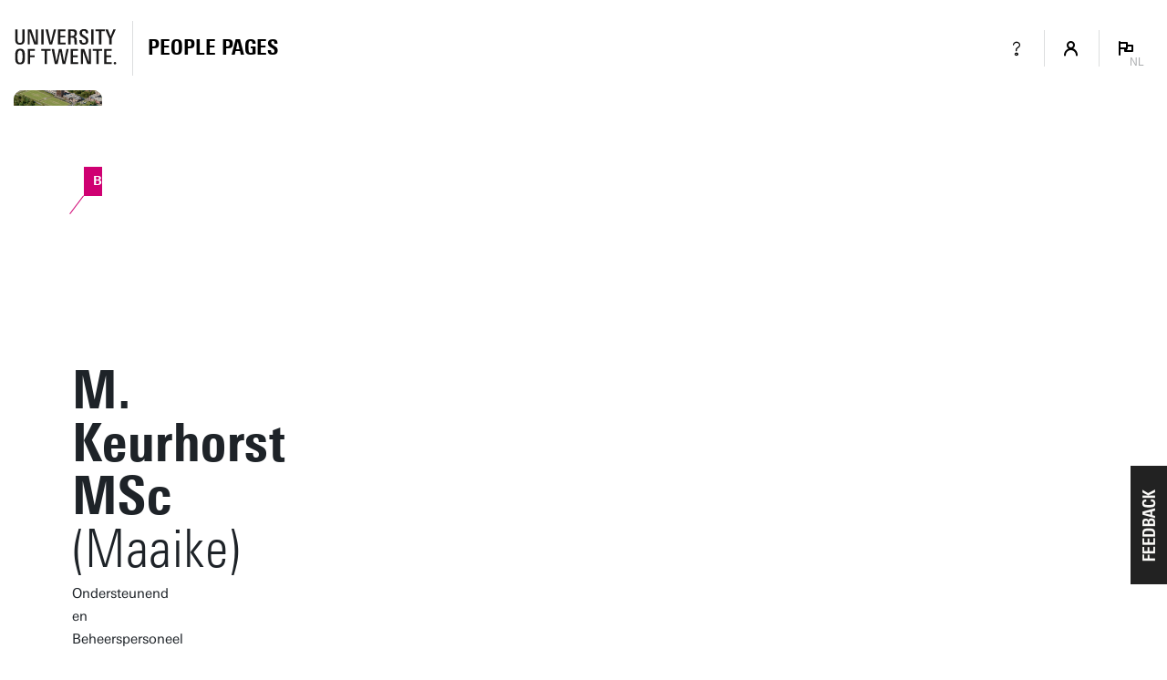

--- FILE ---
content_type: text/html; charset=UTF-8
request_url: https://personen.utwente.nl/m.keurhorst
body_size: 6459
content:
<!DOCTYPE html><html lang="nl" class="page--person page--no-crumbpath" data-wh-ob="1517518.IK8Jq8"><head><meta charset="utf-8"><title>M. Keurhorst MSc | People pages: Vind een medewerker en alle contactgegevens | Universiteit Twente</title><meta name="description" content="Vind alle medewerkers (en gast-medewerkers) van de UT. Log in om afgeschermde contactgegevens te zien of om je eigen profiel te bewerken.">
<!--
Realisatie: 💼 WebHare bv
            🌐 https://www.webhare.nl/
-->
<meta name="viewport" content="width=device-width, initial-scale=1" /><style id="theme__style">@property --theme-color {syntax: "<color>";initial-value: transparent;inherits: true;}@property --theme-color-cta {syntax: "<color>";initial-value: transparent;inherits: true;}@property --theme-color-cta-hover {syntax: "<color>";initial-value: transparent;inherits: true;}@keyframes colorscheme{0%    { --theme-color: #c60c30; } 12%    { --theme-color: #822433; } 25%    { --theme-color: #002c5f; } 37%    { --theme-color: #007d9c; } 50%    { --theme-color: #4a8355; } 62%    { --theme-color: #00675a; } 75%    { --theme-color: #4f2d7f; } 87%    { --theme-color: #cf0072; } 100% { --theme-color: #c60c30; } }@keyframes colorscheme-cta{0%    { --theme-color-cta: #c60c30; } 12%    { --theme-color-cta: #822433; } 25%    { --theme-color-cta: #002c5f; } 37%    { --theme-color-cta: #007d9c; } 50%    { --theme-color-cta: #4a8355; } 62%    { --theme-color-cta: #00675a; } 75%    { --theme-color-cta: #4f2d7f; } 87%    { --theme-color-cta: #cf0072; } 100% { --theme-color-cta: #c60c30; } }@keyframes colorscheme-cta-hover{0%    { --theme-color-cta-hover: #b0061c; } 12%    { --theme-color-cta-hover: #62141e; } 25%    { --theme-color-cta-hover: #00183b; } 37%    { --theme-color-cta-hover: #005d7d; } 50%    { --theme-color-cta-hover: #2f6338; } 62%    { --theme-color-cta-hover: #004b48; } 75%    { --theme-color-cta-hover: #2f1957; } 87%    { --theme-color-cta-hover: #b2014a; } 100% { --theme-color-cta-hover: #b0061c; } }@keyframes colorscheme-background{0%    { background-color: #c60c30; } 12%    { background-color: #822433; } 25%    { background-color: #002c5f; } 37%    { background-color: #007d9c; } 50%    { background-color: #4a8355; } 62%    { background-color: #00675a; } 75%    { background-color: #4f2d7f; } 87%    { background-color: #cf0072; } 100% { background-color: #c60c30; } }@keyframes colorscheme-background-cta{0%    { background-color: #c60c30; } 12%    { background-color: #822433; } 25%    { background-color: #002c5f; } 37%    { background-color: #007d9c; } 50%    { background-color: #4a8355; } 62%    { background-color: #00675a; } 75%    { background-color: #4f2d7f; } 87%    { background-color: #cf0072; } 100% { background-color: #c60c30; } }@keyframes colorscheme-background-cta-hover{0%    { background-color: #b0061c; } 12%    { background-color: #62141e; } 25%    { background-color: #00183b; } 37%    { background-color: #005d7d; } 50%    { background-color: #2f6338; } 62%    { background-color: #004b48; } 75%    { background-color: #2f1957; } 87%    { background-color: #b2014a; } 100% { background-color: #b0061c; } }</style><script>(function(w,d,s,l,i){w[l]=w[l]||[];w[l].push({'gtm.start':new Date().getTime(),event:'gtm.js'});var f=d.getElementsByTagName(s)[0],j=d.createElement(s),dl=l!='dataLayer'?'&l='+l:'';j.async=true;j.src='https://tagging.utwente.nl/gtm.js?id='+i+dl;f.parentNode.insertBefore(j,f);})(window,document,'script','dataLayer','GTM-WW6CJT');</script><script type="application/json" id="wh-config">{"designcdnroot":"/.publisher/sd/utwente_ppp/ppp/","designroot":"/.publisher/sd/utwente_ppp/ppp/","dtapstage":"production","imgroot":"/.publisher/sd/utwente_ppp/ppp/img/","islive":true,"locale":"nl-NL","obj":{"designoverlays":[],"navpathitem":{"link":"https://personen.utwente.nl/","title":"Home"}},"server":50901,"site":{"animatethemecolor":true,"colorscheme":["#c60c30","#822433","#002c5f","#007d9c","#4a8355","#00675a","#4f2d7f","#cf0072"],"mainutlink":"https://www.utwente.nl/","peopleroot":"https://personen.utwente.nl/","projectsroot":"https://projecten.utwente.nl/","resultsperpage":100,"siteroot":"https://personen.utwente.nl/","universe":[{"filename":"autumn.svg","left":0,"name":"Autumn","top":0,"width":700},{"filename":"bolognese.svg","left":250,"name":"Bolognese","top":-50,"width":350},{"filename":"casino.svg","left":-300,"name":"Casino","top":100,"width":2200},{"filename":"esmeralda.svg","left":300,"name":"Esmeralda","top":0,"width":700},{"filename":"extent.svg","left":0,"name":"Extent","top":0,"width":700},{"filename":"foxtrot.svg","left":0,"name":"Foxtrot","top":0,"width":300},{"filename":"iglesias.svg","left":200,"name":"Iglesias","top":0,"width":400},{"filename":"lord.svg","left":-150,"name":"Lord","top":0,"width":811},{"filename":"lucy.svg","left":0,"name":"Lucy","top":0,"width":350},{"filename":"merijn.svg","left":-100,"name":"Merijn","top":50,"width":750},{"filename":"moby_dick.svg","left":0,"name":"Moby Dick","top":0,"width":1001},{"filename":"mumbai.svg","left":150,"name":"Mumbai","top":0,"width":1000},{"filename":"oma.svg","left":50,"name":"Oma","top":50,"width":249},{"filename":"photon.svg","left":30,"name":"Photon","top":100,"width":300},{"filename":"pop.svg","left":30,"name":"Pop","top":0,"width":500},{"filename":"raket.svg","left":50,"name":"Raket","top":-250,"width":332},{"filename":"relationchips.svg","left":30,"name":"Relationchips","top":-250,"width":1732},{"filename":"spring.svg","left":0,"name":"Spring","top":-100,"width":850},{"filename":"tedtheo.svg","left":0,"name":"Tedtheo","top":-50,"width":439},{"filename":"trachea.svg","left":200,"name":"Trachea","top":100,"width":600},{"filename":"tricufi.svg","left":0,"name":"Tricufi","top":0,"width":300},{"filename":"virginia.svg","left":0,"name":"Virginia","top":100,"width":90}]},"siteroot":"https://personen.utwente.nl/","wrd:auth":{"cookiename":"webharelogin-0-9ce36b86","returnid":"0"}}</script><link rel="stylesheet" href="/.wh/ea/ap/utwente_ppp.ppp/ap.css"><script src="/.wh/ea/ap/utwente_ppp.ppp/ap.mjs" type="module" async></script><script type="application/ld+json">{"@context":"https://schema.org","@type":"BreadcrumbList","itemListElement":[{"@type":"ListItem","item":"https://personen.utwente.nl/","name":"People Pages","position":1}]}</script></head><body><noscript><iframe src="https://tagging.utwente.nl/ns.html?id=GTM-WW6CJT" height="0" width="0" style="display:none;visibility:hidden"></iframe></noscript><div class="skiplinksbutton__wrapper"><button type="button" class="skiplinksbutton wh-form__button wh-form__button--solid">Naar inhoud springen</button></div><div class="theme__docstate"><span class="theme__docstate-cta"></span><span class="theme__docstate-cta-hover"></span><span class="theme__docstate-state"></span></div><div class="header-top-background"></div><aside class="header-top"><div class="header-top__content"><img class="header-top__utlogo" src="/.publisher/sd/utwente_ppp/ppp/img/logo-utwente/ut-logo-white-en.svg" alt="University of Twente" /></div></aside><nav class="header-menubar" aria-label="Hoofd"><div class="header-menubar__content"><a class="header-menubar__mainorganization" href="https://www.utwente.nl" ><img class="header-menubar__utlogo" src="/.publisher/sd/utwente_ppp/ppp/img/logo-utwente/ut-logo-sta-black-en.svg" alt="University of Twente" /></a><div class="header-menubar__spacer"></div><div class="header-menubar__backnav " ><a class="header-menubar__backnav__home" href="https://personen.utwente.nl/" aria-label="Homepage"><div>People Pages</div></a></div><div class="header-menubar__buttonbar"><a class="header-menubar__menuitem header-menubar__menuitem--infolink" href="https://www.utwente.nl/en/service-portal/communication/websites/people.utwente.nl-public-employee-profile-pages"><span class="menubutton__icon UT-icon-UT_icon_28_questionmark-24px"></span></a><button class="header-menubar__menuitem header-menubar__menuitem--account" popovertarget="header-menubar__accountmenu" aria-controls="header-menubar__accountmenu" type="button" ><span class="menubutton__icon UT-icon-UT_icon_114_person-16px ut-login__topmenuicon"></span></button><div id="header-menubar__accountmenu" class="header-menubar__dropdownmenu" hidden ></div><button class="header-menubar__menuitem header-menubar__menuitem--language" popovertarget="header-menubar__languagemenu" aria-controls="header-menubar__languagemenu" type="button"><span class="menubutton__icon UT-icon-UT_icon_75_flag-16px"></span><span class="header-menubar__menuitem__currentlang">NL</span></button><div id="header-menubar__languagemenu" class="header-menubar__dropdownmenu" hidden><a class="dropdownmenu__item dropdownmenu__item--selected" href="https://personen.utwente.nl/m.keurhorst" hreflang="nl" >Nederlands<span class="dropdownmenu__item__icon UT-icon-UT_icon_75_flag-16px"></span></a><a class="dropdownmenu__item " href="https://people.utwente.nl/m.keurhorst" hreflang="en" >English</a></div></div></div></nav><div class="header-menubar-background"></div><div class="page__body  "><main class="page__contentarea     " ><!--wh_consilio_content--><div class="peoplepersonpage    "  ><form class="peoplepersonpage-filters"  aria-label=""  >   <header class="pageheader pageheader--base pageheader--default pageheader--size-normal  "  ><div class="pageheader__background pageheader__background--image"><img class="pageheader__image" src="/.wh/ea/uc/i1f9d4f9a0103c374ed01c5e6f403556a6fb3eb4b6fdc0801e3f00af4018041/bastille.jpg" style="background: #81894A; object-position: 63.8214% 54.4000%; " alt="" /><div class="pageheader__buildinglabel" style="--label-refx: 0.63800; --label-refy: 0.54500; --label-flipx: 1; --label-flipy: -1;"><span class="pageheader__buildinglabel-line"></span><span class="pageheader__buildinglabel-label" role="presentation">Bastille</span></div></div><div class="pageheader__text rtdcontent"><h1 class="pageheader__title">M. Keurhorst MSc<span class="pageheader__title__suffix"> (Maaike)</span></h1><div class="pageheader__subtitle">Ondersteunend en Beheerspersoneel</div></div></header>  <div class="peoplepersonpage-custombar">  </div>   <div class="peoplepersonpage-filters__filters" role="group"  >  <div class="page-sidebar__panel"><div class="project__faculty">Pre-U</div></div><div class="page-sidebar__panel page-sidebar__panel--specsheet"><div class="specsheet__item"><span class="specsheet__item__icon UT-icon-UT_icon_16_pointer-24px" aria-label="Location"></span>Bastille 109</div><div class="specsheet__item"><span class="specsheet__item__icon UT-icon-UT_icon_15_mail-24px" aria-label="E-mail"></span><a href="mailto:m.keurhorst@utwente.nl">m.keurhorst@utwente.nl</a></div><div class="specsheet__item"><span class="specsheet__item__icon UT-icon-UT_icon_13_phone-24px" aria-label="Phone" ></span><a href="tel:+31534892452"><span class="phone__part">+31</span><span class="phone__part">53</span><span class="phone__part">489</span><span class="phone__part phone__part--last">2452</span></a></div><div class="specsheet__item"><span class="specsheet__item__icon UT-icon-UT_icons_181_qrcode-24px" role="presentation"></span><a href="#vcard">Visitekaartje</a></div></div><div class="page-sidebar__panel page-sidebar__panel--workdays"><div class="workdays__title">Werkdagen</div><div class="workdays"><div class="workdays__even"><div class="workdays__weekcol">even</div><div class="workdays__status"><span class="workdays__status--oncampus" /></div><div class="workdays__status"><span class="workdays__status--oncampus" /></div><div class="workdays__status"><span class="workdays__status--oncampus" /></div><div class="workdays__status"><span class="workdays__status--oncampus" /></div><div class="workdays__status"><span class="workdays__status--oncampus" /></div></div><div class="workdays__odd"><div class="workdays__weekcol">oneven</div><div class="workdays__status"><span class="workdays__status--oncampus" /></div><div class="workdays__status"><span class="workdays__status--oncampus" /></div><div class="workdays__status"><span class="workdays__status--oncampus" /></div><div class="workdays__status"><span class="workdays__status--oncampus" /></div><div class="workdays__status"><span class="workdays__status--oncampus" /></div></div><div class="workdays__days"><div></div><div class="workdays__day">M</div><div class="workdays__day">T</div><div class="workdays__day">W</div><div class="workdays__day">T</div><div class="workdays__day">F</div></div></div><div class="workdays__reference"><span class="workdays__color workdays__color--oncampus"></span> op de campus</div><div class="workdays__reference"><span class="workdays__color workdays__color--offcampus"></span> thuiswerkdag</div><div class="workdays__reference"><span class="workdays__color workdays__color--free"></span> afwezig</div></div> </div> <div class="peoplepersonpage-filters__topbar">   </div> </form> <div class="peoplepersonpage__content">    <h2 class="heading2">Contact</h2><div id="tabpanel-contact" class="tabpanel"><div class="widget widget-linklist  widget-linklist--twocolumns"><ul><li class="widget-linklist__item widget-linklist__item--link "><a href="tel:+31534892452" class="widget-linklist__link"><span class="widget-linklist__text"><span class="phone__part">+31</span><span class="phone__part">53</span><span class="phone__part">489</span><span class="phone__part phone__part--last">2452</span> <small>(werk)</small></span><span class="widget-linklist__icon widget-linklist__icon--phone"></span></a></li><li class="widget-linklist__item widget-linklist__item--link "><a href="mailto:m.keurhorst@utwente.nl" class="widget-linklist__link"><span class="widget-linklist__text">m.keurhorst@utwente.nl</span><span class="widget-linklist__icon widget-linklist__icon--email"></span></a></li><li class="widget-linklist__item widget-linklist__item--link "><a href="#vcard" class="widget-linklist__link"><span class="widget-linklist__text">Visitekaartje (vCard)</span><span class="widget-linklist__icon widget-linklist__icon--vcard"></span></a></li></ul></div><h2 class="heading2">Adres</h2><div class="person__addresses"><nav class="pagetabs pagetabs--tabs person-address-tabs"   ><div class="pagetabs__background"></div><div class="pagetabs__content"><button role="tab" data-value="visiting" aria-controls="address-visiting" aria-selected >Bezoekadres</button><button role="tab" data-value="mailing" aria-controls="address-mailing"  >Postadres</button></div></nav><div class="spc-tabpanel person-address-tabpanel" id="address-visiting" ><div class="person-address"><div class="person-address-image"><img src="/.wh/ea/uc/i2f55c488010346e51100c5e6f40395c3da1aba9920a00801e3bc0268018041/bastille.jpg" /></div><div class="person-address-data"><h3 class="h3">Universiteit Twente</h3><p class="normal">Bastille (gebouwnr. 48), kamer 109<br/>De Hems 10<br />7522 NL  Enschede</p><p class="normal"><a href="https://www.google.com/maps/dir/?api=1&#38;destination=52.243082,6.851917">Navigeer naar locatie</a></p></div></div></div><div class="spc-tabpanel person-address-tabpanel" id="address-mailing" hidden="until-found"><div class="person-address"><div class="person-address-data"><h3 class="h3">Universiteit Twente</h3><p class="normal">Bastille 109<br/>Postbus 217<br />7500 AE  Enschede</p></div></div></div></div><h2 class="heading2">Organisaties</h2><div class="widget widget-linklist widget-linklist--smallicons "><ul><li class="widget-linklist__item widget-linklist__item--link widget-linklist__item--level1"><a href="https://www.utwente.nl/preu" class="widget-linklist__link"><span class="widget-linklist__text">Pre University (Pre-U)</span><span class="widget-linklist__icon widget-linklist__icon--link"></span></a></li></ul></div></div><div id="vcard-popover"><div class="vcard-popover__content"><button id="vcard-popover-close" class="UT-icon-UT_icon_47_cross-16px"></button><img src="[data-uri]" />Scan de QR-code of<br/><a href="[data-uri]" download="person.vcf">Download vCard</a></div></div> </div>  </div>  <!--/wh_consilio_content--><div class="page__balloon"></div></main></div><footer class="footer"><div class="footer__panel"></div></footer><template id="dialogtemplate"><dialog class="site-dialog"><div class="dialog__header"><div class="dialog__header__content"><button class="dialog__closebutton filteredoverview__toggleaction" aria-label="Popup sluiten" type="button"></button></div></div><div class="dialog__content"></div></dialog></template></body></html>